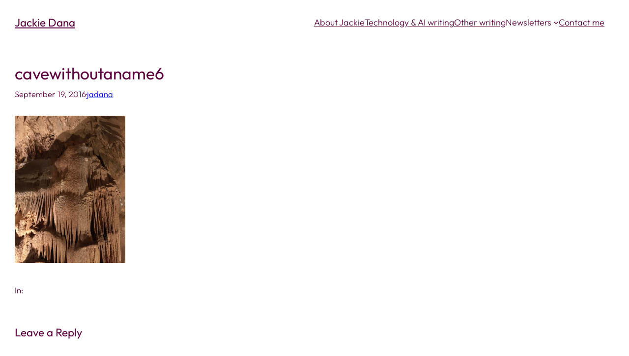

--- FILE ---
content_type: text/css
request_url: https://jackiedana.com/wp-content/themes/frost/style.css?ver=1.0.2
body_size: 1713
content:
/*
Theme Name: Frost
Theme URI: https://frostwp.com/
Author: WP Engine
Author URI: https://wpengine.com/
Description: With its clean, minimal design and powerful feature set, Frost enables agencies to build stylish and sophisticated WordPress websites.
Tags: block-patterns, block-styles, custom-colors, custom-logo, custom-menu, editor-style, full-site-editing, one-column, template-editing, threaded-comments, translation-ready, wide-blocks
Requires at least: 6.2
Tested up to: 6.2
Requires PHP: 5.6
Version: 1.0.2
License: GNU General Public License v2 or later
License URI: https://www.gnu.org/licenses/gpl-2.0.html
Text Domain: frost

Frost WordPress Theme, (C) 2022-2023 WP Engine.
Frost is distributed under the terms of the GNU GPL.
*/


/* Defaults
---------------------------------------------------------------------------- */

*,
*::before,
*::after {
	box-sizing: border-box;
}

html {
	scroll-behavior: smooth;
}

a,
button,
input:focus,
input[type="button"],
input[type="submit"],
textarea:focus,
.wp-element-button {
	transition: all 0.2s ease-in-out;
}

a,
a:focus,
a:hover,
a:not(.wp-element-button) {
	text-decoration-thickness: 1px;
}

b,
strong {
	font-weight: var(--wp--custom--font-weight--medium);
}

mark {
	background: linear-gradient(90deg, var(--wp--preset--color--primary) 0%, var(--wp--preset--color--primary) 100%);
	background-position: 0 85%;
	background-repeat: repeat-x;
	background-size: 100% 15%;
}

/* Blocks
---------------------------------------------------------------------------- */

/* Calendar
--------------------------------------------- */

.wp-block-calendar table caption,
.wp-block-calendar table tbody {
	color: var(--wp--preset--color--contrast);
}

.wp-block-calendar table th {
	background-color: var(--wp--preset--color--contrast);
	color: var(--wp--preset--color--base);
}

.wp-block-calendar tbody td,
.wp-block-calendar th {
	border: 1px solid var(--wp--preset--color--contrast);
	padding: 10px;
}

/* Code
--------------------------------------------- */

*:not(.wp-block-code) > code {
	background-color: var(--wp--preset--color--neutral);
	font-size: var(--wp--preset--font-size--small);
	padding: 5px 8px;
}

/* Comments
--------------------------------------------- */

.wp-block-post-comments-form .comment-reply-title {
	margin-bottom: var(--wp--custom--spacing--gap);
}

.wp-block-post-comments-form input:not([type=submit]):not([type=checkbox]),
.wp-block-post-comments-form textarea {
	border-color: var(--wp--preset--color--contrast);
	padding: 10px 15px;
}

.wp-block-post-comments-form p:not(.form-submit) {
	margin-bottom: 20px;
}

.wp-block-post-comments-form .comment-form-cookies-consent label {
	font-size: var(--wp--preset--font-size--x-small);
}

/* List
--------------------------------------------- */

.is-style-no-disc {
	list-style-type: none;
	padding-left: 0;
}

/* Navigation
--------------------------------------------- */

.wp-block-navigation__responsive-container.is-menu-open {
	padding-bottom: 30px;
	padding-top: 30px
}

.wp-block-navigation__responsive-container-close,
.wp-block-navigation__responsive-container-open {
	border: 1px solid currentColor;
	padding: 2px;
}

.has-background .wp-block-navigation__responsive-container-open:focus,
.has-background .wp-block-navigation__responsive-container-open:hover {
	color: var(--wp--preset--color--base);
}

/* Navigation Submenu
--------------------------------------------- */

.wp-block-navigation:not(.has-background) .wp-block-navigation__submenu-container {
	background-color: var(--wp--preset--color--contrast);
	border: var(--wp--preset--color--contrast);
	color: var(--wp--preset--color--base);
	padding: 10px;
}

.wp-block-navigation :where(.wp-block-navigation__submenu-container) a {
	padding: 2px 10px;
}

/* Separator
--------------------------------------------- */

.wp-block-separator.is-style-dots:before {
	font-family: inherit;
	font-size: var(--wp--preset--font-size--large);
	letter-spacing: 10px;
	padding-left: 10px;
}

.wp-block-separator:not(.is-style-wide):not(.is-style-dots) {
	width: 100px;
}

.wp-block-separator:not(.is-style-dots),
.wp-block-separator.has-background:not(.is-style-dots) {
	border-bottom: 1px solid currentColor;
	border-top: none;
	height: 1px;
}

/* Table
--------------------------------------------- */

.wp-block-table.is-style-stripes {
	border-bottom: none;
}

.wp-block-table table {
	border-collapse: collapse;
}

.wp-block-table thead {
	border-bottom: 3px solid var(--wp--preset--color--contrast);
}

.wp-block-table tfoot {
	border-top: 3px solid var(--wp--preset--color--contrast);
}

.wp-block-table td,
.wp-block-table th,
.wp-block-table tr,
.wp-block-table.is-style-stripes td,
.wp-block-table.is-style-stripes th,
.wp-block-table.is-style-stripes tr {
	border: 1px solid var(--wp--preset--color--contrast);
}

.wp-block-table th {
	font-weight: var(--wp--custom--font-weight--regular);
}

.wp-block-table td,
.wp-block-table th {
	padding: 5px;
}

.wp-block-table.is-style-stripes tbody tr:nth-child(odd) {
	background-color: var(--wp--preset--color--neutral);
}

/* Custom
---------------------------------------------------------------------------- */

/* Forms
--------------------------------------------- */

input,
select,
textarea,
.wp-block-search__input {
	background-color: var(--wp--preset--color--base);
	border: 1px solid var(--wp--preset--color--contrast);
	border-radius: 0;
	color: var(--wp--preset--color--contrast);
	font-family: var(--wp--preset--font-family--primary);
	font-size: var(--wp--preset--font-size--medium);
	font-weight: var(--wp--custom--font-weight--light);
	line-height: var(--wp--custom--line-height--body);
	padding: 10px 20px;
	width: 100%;
}

input:focus,
textarea:focus {
	background-color: var(--wp--preset--color--neutral);
	outline: none;
}

input[type="checkbox"],
input[type="image"],
input[type="radio"] {
	width: auto;
}

input[type="button"],
input[type="email"],
input[type="search"],
input[type="submit"],
input[type="text"],
textarea {
	-webkit-appearance: none;
}

::placeholder {
	color: var(--wp--preset--color--contrast);
	font-size: var(--wp--preset--font-size--small);
	opacity: 0.5;
}

/* Media Queries
---------------------------------------------------------------------------- */

@media only screen and (max-width: 780px) {

	/* Columns
	--------------------------------------------- */

	.is-style-columns-reverse {
		flex-direction: column-reverse;
	}

}

@media only screen and (min-width: 800px) {

	/* Navigation Link
	--------------------------------------------- */

	.wp-block-navigation-item.is-style-outline a {
		border: 1px solid currentColor;
		padding: 8px 15px;
	}

	/* Pullquote
	--------------------------------------------- */

	.wp-block-pullquote.alignleft,
	.wp-block-pullquote.alignright {
		max-width: 300px;
	}

	.wp-block-pullquote.alignleft {
		margin-right: 30px !important;
	}

	.wp-block-pullquote.alignright {
		margin-left: 30px !important;
	}

}
